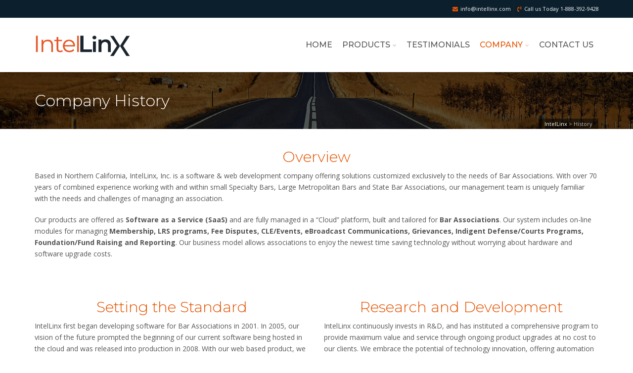

--- FILE ---
content_type: text/html; charset=UTF-8
request_url: https://www.intellinx.com/history/
body_size: 10420
content:
<!DOCTYPE html>
<!--[if IE 6]><html class="ie ie6 no-js" lang="en-US"><![endif]-->
<!--[if IE 7]><html class="ie ie7 no-js" lang="en-US"><![endif]-->
<!--[if IE 8]><html class="ie ie8 no-js" lang="en-US"><![endif]-->
<!--[if !(IE 7) | !(IE 8) ]><!-->
<html class="no-js" lang="en-US">
<!--<![endif]-->
  <head>
    <meta charset="UTF-8" />
        <meta name="viewport" content="width=device-width, initial-scale=1, maximum-scale=1">
        <meta http-equiv="X-UA-Compatible" content="IE=edge" />
    <link rel="profile" href="http://gmpg.org/xfn/11" />
    <link rel="pingback" href="https://www.intellinx.com/xmlrpc.php" />
            <meta name='robots' content='index, follow, max-image-preview:large, max-snippet:-1, max-video-preview:-1' />
	<style>img:is([sizes="auto" i], [sizes^="auto," i]) { contain-intrinsic-size: 3000px 1500px }</style>
	
	<!-- This site is optimized with the Yoast SEO plugin v23.6 - https://yoast.com/wordpress/plugins/seo/ -->
	<title>IntelLinx: History</title>
	<link rel="canonical" href="https://www.intellinx.com/history/" />
	<meta property="og:locale" content="en_US" />
	<meta property="og:type" content="article" />
	<meta property="og:title" content="IntelLinx: History" />
	<meta property="og:url" content="https://www.intellinx.com/history/" />
	<meta property="og:site_name" content="IntelLinx" />
	<meta property="article:publisher" content="http://www.facebook.com/IntelLinx" />
	<meta property="article:modified_time" content="2021-03-24T23:22:46+00:00" />
	<meta name="twitter:card" content="summary_large_image" />
	<meta name="twitter:site" content="@InTouchOnDemand" />
	<script type="application/ld+json" class="yoast-schema-graph">{"@context":"https://schema.org","@graph":[{"@type":"WebPage","@id":"https://www.intellinx.com/history/","url":"https://www.intellinx.com/history/","name":"IntelLinx: History","isPartOf":{"@id":"http://www.intellinx.com/#website"},"datePublished":"2015-02-22T04:23:17+00:00","dateModified":"2021-03-24T23:22:46+00:00","breadcrumb":{"@id":"https://www.intellinx.com/history/#breadcrumb"},"inLanguage":"en-US","potentialAction":[{"@type":"ReadAction","target":["https://www.intellinx.com/history/"]}]},{"@type":"BreadcrumbList","@id":"https://www.intellinx.com/history/#breadcrumb","itemListElement":[{"@type":"ListItem","position":1,"name":"IntelLinx: Leader in association management software, LRS Software","item":"http://www.intellinx.com/"},{"@type":"ListItem","position":2,"name":"History"}]},{"@type":"WebSite","@id":"http://www.intellinx.com/#website","url":"http://www.intellinx.com/","name":"IntelLinx","description":"Software for Bar Associations (AMS)","publisher":{"@id":"http://www.intellinx.com/#organization"},"potentialAction":[{"@type":"SearchAction","target":{"@type":"EntryPoint","urlTemplate":"http://www.intellinx.com/?s={search_term_string}"},"query-input":{"@type":"PropertyValueSpecification","valueRequired":true,"valueName":"search_term_string"}}],"inLanguage":"en-US"},{"@type":"Organization","@id":"http://www.intellinx.com/#organization","name":"IntelLinx Inc.","url":"http://www.intellinx.com/","logo":{"@type":"ImageObject","inLanguage":"en-US","@id":"http://www.intellinx.com/#/schema/logo/image/","url":"https://www.intellinx.com/wp-content/uploads/2015/02/intellinxlogo1x.png","contentUrl":"https://www.intellinx.com/wp-content/uploads/2015/02/intellinxlogo1x.png","width":207,"height":72,"caption":"IntelLinx Inc."},"image":{"@id":"http://www.intellinx.com/#/schema/logo/image/"},"sameAs":["http://www.facebook.com/IntelLinx","https://x.com/InTouchOnDemand"]}]}</script>
	<!-- / Yoast SEO plugin. -->


<link rel='dns-prefetch' href='//fonts.googleapis.com' />
<link rel="alternate" type="application/rss+xml" title="IntelLinx &raquo; Feed" href="https://www.intellinx.com/feed/" />
<link rel="alternate" type="application/rss+xml" title="IntelLinx &raquo; Comments Feed" href="https://www.intellinx.com/comments/feed/" />
<link rel="alternate" type="application/rss+xml" title="IntelLinx &raquo; History Comments Feed" href="https://www.intellinx.com/history/feed/" />
<script type="text/javascript">
/* <![CDATA[ */
window._wpemojiSettings = {"baseUrl":"https:\/\/s.w.org\/images\/core\/emoji\/16.0.1\/72x72\/","ext":".png","svgUrl":"https:\/\/s.w.org\/images\/core\/emoji\/16.0.1\/svg\/","svgExt":".svg","source":{"concatemoji":"https:\/\/www.intellinx.com\/wp-includes\/js\/wp-emoji-release.min.js?ver=6.8.3"}};
/*! This file is auto-generated */
!function(s,n){var o,i,e;function c(e){try{var t={supportTests:e,timestamp:(new Date).valueOf()};sessionStorage.setItem(o,JSON.stringify(t))}catch(e){}}function p(e,t,n){e.clearRect(0,0,e.canvas.width,e.canvas.height),e.fillText(t,0,0);var t=new Uint32Array(e.getImageData(0,0,e.canvas.width,e.canvas.height).data),a=(e.clearRect(0,0,e.canvas.width,e.canvas.height),e.fillText(n,0,0),new Uint32Array(e.getImageData(0,0,e.canvas.width,e.canvas.height).data));return t.every(function(e,t){return e===a[t]})}function u(e,t){e.clearRect(0,0,e.canvas.width,e.canvas.height),e.fillText(t,0,0);for(var n=e.getImageData(16,16,1,1),a=0;a<n.data.length;a++)if(0!==n.data[a])return!1;return!0}function f(e,t,n,a){switch(t){case"flag":return n(e,"\ud83c\udff3\ufe0f\u200d\u26a7\ufe0f","\ud83c\udff3\ufe0f\u200b\u26a7\ufe0f")?!1:!n(e,"\ud83c\udde8\ud83c\uddf6","\ud83c\udde8\u200b\ud83c\uddf6")&&!n(e,"\ud83c\udff4\udb40\udc67\udb40\udc62\udb40\udc65\udb40\udc6e\udb40\udc67\udb40\udc7f","\ud83c\udff4\u200b\udb40\udc67\u200b\udb40\udc62\u200b\udb40\udc65\u200b\udb40\udc6e\u200b\udb40\udc67\u200b\udb40\udc7f");case"emoji":return!a(e,"\ud83e\udedf")}return!1}function g(e,t,n,a){var r="undefined"!=typeof WorkerGlobalScope&&self instanceof WorkerGlobalScope?new OffscreenCanvas(300,150):s.createElement("canvas"),o=r.getContext("2d",{willReadFrequently:!0}),i=(o.textBaseline="top",o.font="600 32px Arial",{});return e.forEach(function(e){i[e]=t(o,e,n,a)}),i}function t(e){var t=s.createElement("script");t.src=e,t.defer=!0,s.head.appendChild(t)}"undefined"!=typeof Promise&&(o="wpEmojiSettingsSupports",i=["flag","emoji"],n.supports={everything:!0,everythingExceptFlag:!0},e=new Promise(function(e){s.addEventListener("DOMContentLoaded",e,{once:!0})}),new Promise(function(t){var n=function(){try{var e=JSON.parse(sessionStorage.getItem(o));if("object"==typeof e&&"number"==typeof e.timestamp&&(new Date).valueOf()<e.timestamp+604800&&"object"==typeof e.supportTests)return e.supportTests}catch(e){}return null}();if(!n){if("undefined"!=typeof Worker&&"undefined"!=typeof OffscreenCanvas&&"undefined"!=typeof URL&&URL.createObjectURL&&"undefined"!=typeof Blob)try{var e="postMessage("+g.toString()+"("+[JSON.stringify(i),f.toString(),p.toString(),u.toString()].join(",")+"));",a=new Blob([e],{type:"text/javascript"}),r=new Worker(URL.createObjectURL(a),{name:"wpTestEmojiSupports"});return void(r.onmessage=function(e){c(n=e.data),r.terminate(),t(n)})}catch(e){}c(n=g(i,f,p,u))}t(n)}).then(function(e){for(var t in e)n.supports[t]=e[t],n.supports.everything=n.supports.everything&&n.supports[t],"flag"!==t&&(n.supports.everythingExceptFlag=n.supports.everythingExceptFlag&&n.supports[t]);n.supports.everythingExceptFlag=n.supports.everythingExceptFlag&&!n.supports.flag,n.DOMReady=!1,n.readyCallback=function(){n.DOMReady=!0}}).then(function(){return e}).then(function(){var e;n.supports.everything||(n.readyCallback(),(e=n.source||{}).concatemoji?t(e.concatemoji):e.wpemoji&&e.twemoji&&(t(e.twemoji),t(e.wpemoji)))}))}((window,document),window._wpemojiSettings);
/* ]]> */
</script>
<style id='wp-emoji-styles-inline-css' type='text/css'>

	img.wp-smiley, img.emoji {
		display: inline !important;
		border: none !important;
		box-shadow: none !important;
		height: 1em !important;
		width: 1em !important;
		margin: 0 0.07em !important;
		vertical-align: -0.1em !important;
		background: none !important;
		padding: 0 !important;
	}
</style>
<link rel='stylesheet' id='wp-block-library-css' href='https://www.intellinx.com/wp-includes/css/dist/block-library/style.min.css?ver=6.8.3' type='text/css' media='all' />
<style id='classic-theme-styles-inline-css' type='text/css'>
/*! This file is auto-generated */
.wp-block-button__link{color:#fff;background-color:#32373c;border-radius:9999px;box-shadow:none;text-decoration:none;padding:calc(.667em + 2px) calc(1.333em + 2px);font-size:1.125em}.wp-block-file__button{background:#32373c;color:#fff;text-decoration:none}
</style>
<style id='global-styles-inline-css' type='text/css'>
:root{--wp--preset--aspect-ratio--square: 1;--wp--preset--aspect-ratio--4-3: 4/3;--wp--preset--aspect-ratio--3-4: 3/4;--wp--preset--aspect-ratio--3-2: 3/2;--wp--preset--aspect-ratio--2-3: 2/3;--wp--preset--aspect-ratio--16-9: 16/9;--wp--preset--aspect-ratio--9-16: 9/16;--wp--preset--color--black: #000000;--wp--preset--color--cyan-bluish-gray: #abb8c3;--wp--preset--color--white: #ffffff;--wp--preset--color--pale-pink: #f78da7;--wp--preset--color--vivid-red: #cf2e2e;--wp--preset--color--luminous-vivid-orange: #ff6900;--wp--preset--color--luminous-vivid-amber: #fcb900;--wp--preset--color--light-green-cyan: #7bdcb5;--wp--preset--color--vivid-green-cyan: #00d084;--wp--preset--color--pale-cyan-blue: #8ed1fc;--wp--preset--color--vivid-cyan-blue: #0693e3;--wp--preset--color--vivid-purple: #9b51e0;--wp--preset--gradient--vivid-cyan-blue-to-vivid-purple: linear-gradient(135deg,rgba(6,147,227,1) 0%,rgb(155,81,224) 100%);--wp--preset--gradient--light-green-cyan-to-vivid-green-cyan: linear-gradient(135deg,rgb(122,220,180) 0%,rgb(0,208,130) 100%);--wp--preset--gradient--luminous-vivid-amber-to-luminous-vivid-orange: linear-gradient(135deg,rgba(252,185,0,1) 0%,rgba(255,105,0,1) 100%);--wp--preset--gradient--luminous-vivid-orange-to-vivid-red: linear-gradient(135deg,rgba(255,105,0,1) 0%,rgb(207,46,46) 100%);--wp--preset--gradient--very-light-gray-to-cyan-bluish-gray: linear-gradient(135deg,rgb(238,238,238) 0%,rgb(169,184,195) 100%);--wp--preset--gradient--cool-to-warm-spectrum: linear-gradient(135deg,rgb(74,234,220) 0%,rgb(151,120,209) 20%,rgb(207,42,186) 40%,rgb(238,44,130) 60%,rgb(251,105,98) 80%,rgb(254,248,76) 100%);--wp--preset--gradient--blush-light-purple: linear-gradient(135deg,rgb(255,206,236) 0%,rgb(152,150,240) 100%);--wp--preset--gradient--blush-bordeaux: linear-gradient(135deg,rgb(254,205,165) 0%,rgb(254,45,45) 50%,rgb(107,0,62) 100%);--wp--preset--gradient--luminous-dusk: linear-gradient(135deg,rgb(255,203,112) 0%,rgb(199,81,192) 50%,rgb(65,88,208) 100%);--wp--preset--gradient--pale-ocean: linear-gradient(135deg,rgb(255,245,203) 0%,rgb(182,227,212) 50%,rgb(51,167,181) 100%);--wp--preset--gradient--electric-grass: linear-gradient(135deg,rgb(202,248,128) 0%,rgb(113,206,126) 100%);--wp--preset--gradient--midnight: linear-gradient(135deg,rgb(2,3,129) 0%,rgb(40,116,252) 100%);--wp--preset--font-size--small: 13px;--wp--preset--font-size--medium: 20px;--wp--preset--font-size--large: 36px;--wp--preset--font-size--x-large: 42px;--wp--preset--spacing--20: 0.44rem;--wp--preset--spacing--30: 0.67rem;--wp--preset--spacing--40: 1rem;--wp--preset--spacing--50: 1.5rem;--wp--preset--spacing--60: 2.25rem;--wp--preset--spacing--70: 3.38rem;--wp--preset--spacing--80: 5.06rem;--wp--preset--shadow--natural: 6px 6px 9px rgba(0, 0, 0, 0.2);--wp--preset--shadow--deep: 12px 12px 50px rgba(0, 0, 0, 0.4);--wp--preset--shadow--sharp: 6px 6px 0px rgba(0, 0, 0, 0.2);--wp--preset--shadow--outlined: 6px 6px 0px -3px rgba(255, 255, 255, 1), 6px 6px rgba(0, 0, 0, 1);--wp--preset--shadow--crisp: 6px 6px 0px rgba(0, 0, 0, 1);}:where(.is-layout-flex){gap: 0.5em;}:where(.is-layout-grid){gap: 0.5em;}body .is-layout-flex{display: flex;}.is-layout-flex{flex-wrap: wrap;align-items: center;}.is-layout-flex > :is(*, div){margin: 0;}body .is-layout-grid{display: grid;}.is-layout-grid > :is(*, div){margin: 0;}:where(.wp-block-columns.is-layout-flex){gap: 2em;}:where(.wp-block-columns.is-layout-grid){gap: 2em;}:where(.wp-block-post-template.is-layout-flex){gap: 1.25em;}:where(.wp-block-post-template.is-layout-grid){gap: 1.25em;}.has-black-color{color: var(--wp--preset--color--black) !important;}.has-cyan-bluish-gray-color{color: var(--wp--preset--color--cyan-bluish-gray) !important;}.has-white-color{color: var(--wp--preset--color--white) !important;}.has-pale-pink-color{color: var(--wp--preset--color--pale-pink) !important;}.has-vivid-red-color{color: var(--wp--preset--color--vivid-red) !important;}.has-luminous-vivid-orange-color{color: var(--wp--preset--color--luminous-vivid-orange) !important;}.has-luminous-vivid-amber-color{color: var(--wp--preset--color--luminous-vivid-amber) !important;}.has-light-green-cyan-color{color: var(--wp--preset--color--light-green-cyan) !important;}.has-vivid-green-cyan-color{color: var(--wp--preset--color--vivid-green-cyan) !important;}.has-pale-cyan-blue-color{color: var(--wp--preset--color--pale-cyan-blue) !important;}.has-vivid-cyan-blue-color{color: var(--wp--preset--color--vivid-cyan-blue) !important;}.has-vivid-purple-color{color: var(--wp--preset--color--vivid-purple) !important;}.has-black-background-color{background-color: var(--wp--preset--color--black) !important;}.has-cyan-bluish-gray-background-color{background-color: var(--wp--preset--color--cyan-bluish-gray) !important;}.has-white-background-color{background-color: var(--wp--preset--color--white) !important;}.has-pale-pink-background-color{background-color: var(--wp--preset--color--pale-pink) !important;}.has-vivid-red-background-color{background-color: var(--wp--preset--color--vivid-red) !important;}.has-luminous-vivid-orange-background-color{background-color: var(--wp--preset--color--luminous-vivid-orange) !important;}.has-luminous-vivid-amber-background-color{background-color: var(--wp--preset--color--luminous-vivid-amber) !important;}.has-light-green-cyan-background-color{background-color: var(--wp--preset--color--light-green-cyan) !important;}.has-vivid-green-cyan-background-color{background-color: var(--wp--preset--color--vivid-green-cyan) !important;}.has-pale-cyan-blue-background-color{background-color: var(--wp--preset--color--pale-cyan-blue) !important;}.has-vivid-cyan-blue-background-color{background-color: var(--wp--preset--color--vivid-cyan-blue) !important;}.has-vivid-purple-background-color{background-color: var(--wp--preset--color--vivid-purple) !important;}.has-black-border-color{border-color: var(--wp--preset--color--black) !important;}.has-cyan-bluish-gray-border-color{border-color: var(--wp--preset--color--cyan-bluish-gray) !important;}.has-white-border-color{border-color: var(--wp--preset--color--white) !important;}.has-pale-pink-border-color{border-color: var(--wp--preset--color--pale-pink) !important;}.has-vivid-red-border-color{border-color: var(--wp--preset--color--vivid-red) !important;}.has-luminous-vivid-orange-border-color{border-color: var(--wp--preset--color--luminous-vivid-orange) !important;}.has-luminous-vivid-amber-border-color{border-color: var(--wp--preset--color--luminous-vivid-amber) !important;}.has-light-green-cyan-border-color{border-color: var(--wp--preset--color--light-green-cyan) !important;}.has-vivid-green-cyan-border-color{border-color: var(--wp--preset--color--vivid-green-cyan) !important;}.has-pale-cyan-blue-border-color{border-color: var(--wp--preset--color--pale-cyan-blue) !important;}.has-vivid-cyan-blue-border-color{border-color: var(--wp--preset--color--vivid-cyan-blue) !important;}.has-vivid-purple-border-color{border-color: var(--wp--preset--color--vivid-purple) !important;}.has-vivid-cyan-blue-to-vivid-purple-gradient-background{background: var(--wp--preset--gradient--vivid-cyan-blue-to-vivid-purple) !important;}.has-light-green-cyan-to-vivid-green-cyan-gradient-background{background: var(--wp--preset--gradient--light-green-cyan-to-vivid-green-cyan) !important;}.has-luminous-vivid-amber-to-luminous-vivid-orange-gradient-background{background: var(--wp--preset--gradient--luminous-vivid-amber-to-luminous-vivid-orange) !important;}.has-luminous-vivid-orange-to-vivid-red-gradient-background{background: var(--wp--preset--gradient--luminous-vivid-orange-to-vivid-red) !important;}.has-very-light-gray-to-cyan-bluish-gray-gradient-background{background: var(--wp--preset--gradient--very-light-gray-to-cyan-bluish-gray) !important;}.has-cool-to-warm-spectrum-gradient-background{background: var(--wp--preset--gradient--cool-to-warm-spectrum) !important;}.has-blush-light-purple-gradient-background{background: var(--wp--preset--gradient--blush-light-purple) !important;}.has-blush-bordeaux-gradient-background{background: var(--wp--preset--gradient--blush-bordeaux) !important;}.has-luminous-dusk-gradient-background{background: var(--wp--preset--gradient--luminous-dusk) !important;}.has-pale-ocean-gradient-background{background: var(--wp--preset--gradient--pale-ocean) !important;}.has-electric-grass-gradient-background{background: var(--wp--preset--gradient--electric-grass) !important;}.has-midnight-gradient-background{background: var(--wp--preset--gradient--midnight) !important;}.has-small-font-size{font-size: var(--wp--preset--font-size--small) !important;}.has-medium-font-size{font-size: var(--wp--preset--font-size--medium) !important;}.has-large-font-size{font-size: var(--wp--preset--font-size--large) !important;}.has-x-large-font-size{font-size: var(--wp--preset--font-size--x-large) !important;}
:where(.wp-block-post-template.is-layout-flex){gap: 1.25em;}:where(.wp-block-post-template.is-layout-grid){gap: 1.25em;}
:where(.wp-block-columns.is-layout-flex){gap: 2em;}:where(.wp-block-columns.is-layout-grid){gap: 2em;}
:root :where(.wp-block-pullquote){font-size: 1.5em;line-height: 1.6;}
</style>
<link rel='stylesheet' id='cs-google-fonts-css' href='//fonts.googleapis.com/css?family=Open+Sans%3A400%2C700%2C800%7CMontserrat%3A500%2C300&#038;subset=latin' type='text/css' media='all' />
<link rel='stylesheet' id='cs-royalslider-css' href='https://www.intellinx.com/wp-content/themes/route/css/vendor/royalslider.css?ver=6.8.3' type='text/css' media='all' />
<link rel='stylesheet' id='cs-font-awesome-css' href='https://www.intellinx.com/wp-content/themes/route/css/vendor/font-awesome.css' type='text/css' media='all' />
<link rel='stylesheet' id='cs-fancybox-css' href='https://www.intellinx.com/wp-content/themes/route/css/vendor/fancybox.css' type='text/css' media='all' />
<link rel='stylesheet' id='cs-animations-css' href='https://www.intellinx.com/wp-content/themes/route/css/vendor/animations.css' type='text/css' media='all' />
<link rel='stylesheet' id='cs-shortcodes-css' href='https://www.intellinx.com/wp-content/themes/route/css/vendor/shortcodes.css' type='text/css' media='all' />
<link rel='stylesheet' id='cs-grid-css' href='https://www.intellinx.com/wp-content/themes/route/css/vendor/grid.css' type='text/css' media='all' />
<link rel='stylesheet' id='cs-style-css' href='https://www.intellinx.com/wp-content/themes/route/css/style.css' type='text/css' media='all' />
<link rel='stylesheet' id='js_composer_front-css' href='https://www.intellinx.com/wp-content/plugins/js_composer/assets/css/js_composer.min.css?ver=8.6.1' type='text/css' media='all' />
<script type="text/javascript" src="https://www.intellinx.com/wp-includes/js/jquery/jquery.min.js?ver=3.7.1" id="jquery-core-js"></script>
<script type="text/javascript" id="jquery-core-js-after">
/* <![CDATA[ */
$ = jQuery;
/* ]]> */
</script>
<script type="text/javascript" src="https://www.intellinx.com/wp-includes/js/jquery/jquery-migrate.min.js?ver=3.4.1" id="jquery-migrate-js"></script>
<script type="text/javascript" src="https://www.intellinx.com/wp-content/themes/route/js/modernizr.min.js" id="modernizr-js"></script>
<script></script><link rel="https://api.w.org/" href="https://www.intellinx.com/wp-json/" /><link rel="alternate" title="JSON" type="application/json" href="https://www.intellinx.com/wp-json/wp/v2/pages/5865" /><link rel="EditURI" type="application/rsd+xml" title="RSD" href="https://www.intellinx.com/xmlrpc.php?rsd" />
<link rel='shortlink' href='https://www.intellinx.com/?p=5865' />
<link rel="alternate" title="oEmbed (JSON)" type="application/json+oembed" href="https://www.intellinx.com/wp-json/oembed/1.0/embed?url=https%3A%2F%2Fwww.intellinx.com%2Fhistory%2F" />
<link rel="alternate" title="oEmbed (XML)" type="text/xml+oembed" href="https://www.intellinx.com/wp-json/oembed/1.0/embed?url=https%3A%2F%2Fwww.intellinx.com%2Fhistory%2F&#038;format=xml" />
<style type="text/css">.recentcomments a{display:inline !important;padding:0 !important;margin:0 !important;}</style><meta name="generator" content="Powered by WPBakery Page Builder - drag and drop page builder for WordPress."/>
<style type="text/css">body{font-family:"Open Sans", Arial, sans-serif;font-size:14px;line-height:1.65em;font-style:normal;font-weight:400;}#site-nav .cs-link{font-family:"Montserrat", Arial, sans-serif;font-size:16px;font-style:normal;font-weight:500;}#site-nav ul li ul li .cs-link{font-family:"Open Sans", Arial, sans-serif;font-size:12px;line-height:1em;font-style:normal;font-weight:400;}h1, h2, h3, h4, h5, h6{font-family:"Montserrat", Arial, sans-serif;font-style:normal;font-weight:300;}.cs-bold{font-family:"Open Sans", Arial, sans-serif;font-style:normal;font-weight:700;}.cs-extra-bold{font-family:"Open Sans", Arial, sans-serif;font-style:normal;font-weight:800;}.cs-sticky-item{line-height:110px !important;height:110px !important;}.cs-header-transparent #page-header .md-padding{padding-top:150px;}.cs-header-transparent #navigation-mobile{padding-top:110px;}#site-logo h1, #site-logo img{padding-top:20px;padding-bottom:20px;}@media (max-width:992px) {#site-logo-right,#site-nav{display:none !important;}.cs-header-left #site-logo{display:block !important;float:left;}#cs-mobile-icon{display:block;}#main{padding-top:0 !important;}.cs-header-fancy #site-logo{text-align:left;max-width:85%;}.cs-header-fancy .cs-fancy-row{margin-left:0;margin-right:0;}}@media (max-width:992px) {.is-transparent #top-bar,#top-bar{display:none !important;}.is-transparent.is-transparent-top-bar #masthead{margin-top:0 !important;}.is-transparent-top-bar #page-header .md-padding{padding-top:140px;}}#header-logo{color:#555555;background-color:#ffffff;}#top-bar{color:#ffffff;border-color:rgba(232,232,232,0.02);background-color:#0b1f2c;}#top-bar .cs-top-module{border-color:rgba(232,232,232,0.02);}#top-bar .cs-top-module > a,#top-bar .cs-top-module .cs-open-modal{color:#ffffff;}#top-bar .cs-top-module > a:hover,#top-bar .cs-top-module .cs-open-modal:hover {color:#e65300;}#top-bar .cs-in {color:#e65300;}#top-bar .cs-module-social a {color:#555555;}#top-bar .cs-module-social a:hover {background-color:#428bca;}#top-bar .cs-modal-content-hover,#top-bar .cs-modal-content{border-color:rgba(232,232,232,0.02);}#masthead{ background-color:#ffffff;}#masthead.is-compact{background-color:rgba(255, 255, 255, 0.95);}#site-nav > ul > li > .cs-link{color:#555555;}#site-nav .current-menu-ancestor > .cs-link,#site-nav .current-menu-item > .cs-link,#site-nav > ul > li > .cs-link:hover {color:#e65300;}#site-nav > ul > li > ul,#site-nav .cs-modal-content{border-color:#e65300;}.cs-header-center #masthead,.cs-header-center .cs-depth-0,.cs-header-fancy #masthead,.cs-header-fancy .cs-depth-0,.cs-header-left #masthead,.cs-header-left .cs-depth-0{border-color:rgba(255, 255, 255, 0.1);}#site-nav ul li ul .current-menu-ancestor > .cs-link,#site-nav ul li ul .current-menu-item > .cs-link{color:#e65300;background-color:#f8f8f8;}#site-nav ul li ul{background-color:#ffffff;}#site-nav ul li ul li .cs-link{color:#555555;background-color:#ffffff;border-top-color:#eeeeee;}#site-nav ul li ul li .cs-link:hover{color:#e65300;background-color:#f8f8f8;}#site-nav .cs-mega-menu > ul > li .cs-link {border-right-color:#eeeeee;}#site-nav .cs-mega-menu > ul > li .cs-title:hover,#site-nav .cs-mega-menu > ul > li .cs-title{color:#555555 !important;background-color:#f5f5f5 !important;border-right-color:#eeeeee !important;}.cs-menu-effect .cs-link-depth-0:before{background-color:#e65300;}.cs-menu-effect-4 .cs-link-depth-0:before{color:#e65300;text-shadow:0 0 #e65300;}.cs-menu-effect-4 .cs-link-depth-0:hover::before{text-shadow:8px 0 #e65300, -8px 0 #e65300;}.cs-menu-effect-6 .cs-link-depth-0:before{border:2px solid #e65300;}.cs-menu-effect-7 .cs-depth-0:hover .cs-link-depth-0{color:#e65300;}#page-header{color:#ffffff;background-color:#e65300;}#page-header .page-title{color:#ffffff;}.cs-breadcrumb .cs-inner{color:rgba(255, 255, 255, 0.7);background-color:rgba(0,0,0,0.5);}.cs-breadcrumb a {color:#ffffff;}#colophon{color:#999999;background-color:#222222;}#colophon a{color:#cccccc;}#colophon a:hover{color:#ffffff;}#colophon .route_widget .widget-title h4{color:#ffffff;}#colophon .route_widget ul li,#colophon .route_widget ul ul{border-color:#444444;}#cs-footer-block-after,#cs-footer-block-before{color:#ffffff;background-color:#e65300;}#cs-footer-block-after a,#cs-footer-block-before a{color:#ffffff;}#cs-footer-block-after a:hover,#cs-footer-block-before a:hover{color:#ffffff;}#cs-footer-block-after .route_widget .widget-title h4,#cs-footer-block-before .route_widget .widget-title h4{color:#ffffff;}#cs-footer-block-before .route_widget ul li,#cs-footer-block-after .route_widget ul li,#cs-footer-block-before .route_widget ul ul,#cs-footer-block-after .route_widget ul ul{border-color:#ffffff;}#copyright{color:#555555;background-color:#111111;}#copyright a{color:#555555;}#copyright a:hover{color:#ffffff;}.cs-tab .cs-tab-nav ul li a:hover,.cs-tab .cs-tab-nav ul li.active a,.cs-toggle-title .cs-in,.cs-progress-icon .active,.cs-icon-accent.cs-icon-outlined,.cs-icon-default,.cs-faq-filter a.active,.cs-faq-filter a:hover,.cs-counter,.ajax-close:hover,.isotope-filter a:hover, .isotope-filter a.active,.cs-accordion-title .cs-in,#sidebar .widget_nav_menu ul li.current-menu-item > a,#sidebar .widget_nav_menu ul li a:hover,.route_widget .widget-title h4,.route_widget ul li a:hover,.portfolio-item-description .item-title a:hover,.cs-lang-top-modal ul li a:hover,.comment-reply-link,.related-posts ul li a:hover,.entry-title a:hover,.entry-meta a:hover,.post-navigation a:hover,.page-pagination a:hover,a,.cs-accent-color {color:#e65300;}.bbp-pagination-links span.current,#bbp_user_edit_submit,.bbp-submit-wrapper .button,.cs-cart-count,.cs-tab .cs-tab-nav ul li.active a:after,.cs-progress-bar,.cs-pricing-column-accent .cs-pricing-price,.cs-icon-accent.cs-icon-bordered,.cs-icon-accent.cs-icon-bgcolor,.cs-highlight,.cs-fancybox-accent.cs-fancybox-bgcolor,.cs-cta-bgcolor,.cs-btn-outlined-accent:hover,.cs-btn-flat-accent,.page-pagination .current,.widget_calendar tbody a,#sidebar .widget_nav_menu ul li.current-menu-item > a:after,.ajax-pagination .cs-loader:after,.cs-accent-background {background-color:#e65300;}.bbp-pagination-links span.current,.cs-icon-accent.cs-icon-outlined,.cs-icon-accent.cs-icon-outer,.cs-faq-filter a.active,.cs-fancybox-outlined,.cs-cta-outlined,blockquote,.ajax-close:hover,.isotope-filter a:hover, .isotope-filter a.active,.page-pagination .current,.cs-accent-border{border-color:#e65300;}#bbp_user_edit_submit:hover,.bbp-submit-wrapper .button:hover,.cs-btn-flat-accent:hover {background-color:#ec7836;}.cs-btn-outlined-accent {color:#e65300 !important;border-color:#e65300;}.cs-btn-3d-accent {background-color:#e65300;-webkit-box-shadow:0 0.3em 0 #b64200;box-shadow:0 0.3em 0 #b64200;}.cs-pricing-column-accent .cs-pricing-title{background-color:#b64200;}select:focus,textarea:focus,input[type="text"]:focus,input[type="password"]:focus,input[type="email"]:focus,input[type="url"]:focus,input[type="search"]:focus {border-color:#e65300;-webkit-box-shadow:inset 0 1px 1px rgba(0, 0, 0, 0.075), 0 0 8px rgba(236, 120, 54, 0.6);box-shadow:inset 0 1px 1px rgba(0, 0, 0, 0.075), 0 0 8px rgba(236, 120, 54, 0.6);}::selection{background-color:#e65300;}::-moz-selection{background-color:#e65300;}.pbcba-logo img {width:175px;height:175px;border:0px solid #ffffff;}.wisbar-logo img {width:175px;height:175px;border:0px solid #ffffff;}.nysba-logo img {width:175px;height:175px;border:0px solid #ffffff;}html {scroll-behavior:smooth;}</style>
		<style type="text/css" id="wp-custom-css">
			.module-headers h2, .services-row h4{color:#e65300!important;}

.bullet-time-styles li {
    background-image: url(https://www.intellinx.com/wp-content/uploads/2019/04/time-check.png);
    background-position: 0 0px;
    background-repeat: no-repeat;
    box-shadow: 10px 0 0 #ffffff, -10px 0 0 #ffffff;
    display: block;
    font-size: 14px;
    line-height: 30px;
    list-style-type: none;
    margin-left: 0;
    margin-top: 0;
    padding: 0 0 16px 38px;
    text-align: left;
	white-space: pre-wrap;}
@media (max-width: 992px){
.cs-header-default #site-logo {
    float: left;
    max-width: 60%;
}
}
.cs-header-default #site-logo img {
    max-height: 80%;
}		</style>
		<noscript><style> .wpb_animate_when_almost_visible { opacity: 1; }</style></noscript>  </head>
  <body class="wp-singular page-template-default page page-id-5865 wp-theme-route cs-header-sticky cs-header-default  cs-down-icon     wpb-js-composer js-comp-ver-8.6.1 vc_responsive">

    
    <div id="page" class="hfeed site">

      <div id="top-bar"><div class="container"><div class="cs-top-right"><div class="cs-top-module cs-module-link"><a href="/cdn-cgi/l/email-protection#adc4c3cbc2edc4c3d9c8c1c1c4c3d583cec2c0"><i class="cs-in fa fa-envelope"></i><span class="__cf_email__" data-cfemail="dbb2b5bdb49bb2b5afbeb7b7b2b5a3f5b8b4b6">[email&#160;protected]</span></a></div><div class="cs-top-module cs-module-text"><i class="cs-in fa fa-volume-control-phone"></i>Call us Today 1-888-392-9428</div></div></div></div><!-- /top-bar -->
      <header id="masthead" role="banner">
  <div class="container">
    <div class="cs-inner">
      <div id="site-logo"><a href="https://www.intellinx.com/" class="cs-sticky-item" style="max-width:612px;"><img class="cs-logo" src="https://www.intellinx.com/wp-content/uploads/2019/04/intellinx-logo.png" alt="IntelLinx"/><img class="cs-logo2x" src="https://www.intellinx.com/wp-content/uploads/2019/04/intellinx-logo.png" alt="IntelLinx"/></a></div><!-- /site-logo -->
      <nav id="site-nav" role="navigation"><ul id="menu-intellinx_main_menu" class="main-navigation sf-menu"><li id="menu-item-6617" class="menu-item menu-item-type-post_type menu-item-object-page menu-item-home menu-item-6617 cs-depth-0"><a href="https://www.intellinx.com/" class="cs-link cs-link-depth-0 cs-sticky-item">HOME</a></li>
<li id="menu-item-5748" class="menu-item menu-item-type-post_type menu-item-object-page menu-item-has-children menu-item-5748 cs-depth-0"><a href="https://www.intellinx.com/products/" class="cs-link cs-link-depth-0 cs-sticky-item">PRODUCTS</a>
<ul class="sub-menu">
	<li id="menu-item-6457" class="menu-item menu-item-type-post_type menu-item-object-page menu-item-6457 cs-depth-1"><a href="https://www.intellinx.com/acp/" class="cs-link cs-link-depth-1">Assigned Counsel Program</a></li>
	<li id="menu-item-5747" class="menu-item menu-item-type-post_type menu-item-object-page menu-item-5747 cs-depth-1"><a href="https://www.intellinx.com/membership/" class="cs-link cs-link-depth-1">Membership Software</a></li>
	<li id="menu-item-5746" class="menu-item menu-item-type-post_type menu-item-object-page menu-item-5746 cs-depth-1"><a href="https://www.intellinx.com/lrsondemand/" class="cs-link cs-link-depth-1">Lawyer Referral Software</a></li>
	<li id="menu-item-5882" class="menu-item menu-item-type-post_type menu-item-object-page menu-item-5882 cs-depth-1"><a href="https://www.intellinx.com/courts-software/" class="cs-link cs-link-depth-1">Court Programs Software</a></li>
	<li id="menu-item-6213" class="menu-item menu-item-type-post_type menu-item-object-page menu-item-6213 cs-depth-1"><a href="https://www.intellinx.com/foundation-software/" class="cs-link cs-link-depth-1">Bar Foundation Software</a></li>
	<li id="menu-item-6217" class="menu-item menu-item-type-post_type menu-item-object-page menu-item-6217 cs-depth-1"><a href="https://www.intellinx.com/mobile_app/" class="cs-link cs-link-depth-1">Mobile Application</a></li>
</ul>
</li>
<li id="menu-item-5801" class="menu-item menu-item-type-post_type menu-item-object-page menu-item-5801 cs-depth-0"><a href="https://www.intellinx.com/testimonials/" class="cs-link cs-link-depth-0 cs-sticky-item">TESTIMONIALS</a></li>
<li id="menu-item-5846" class="menu-item menu-item-type-custom menu-item-object-custom current-menu-ancestor current-menu-parent menu-item-has-children menu-item-5846 cs-depth-0"><a class="cs-link cs-link-depth-0 cs-sticky-item">COMPANY</a>
<ul class="sub-menu">
	<li id="menu-item-5813" class="menu-item menu-item-type-post_type menu-item-object-page menu-item-5813 cs-depth-1"><a href="https://www.intellinx.com/services/" class="cs-link cs-link-depth-1">Our Services</a></li>
	<li id="menu-item-5866" class="menu-item menu-item-type-post_type menu-item-object-page current-menu-item page_item page-item-5865 current_page_item menu-item-5866 cs-depth-1"><a href="https://www.intellinx.com/history/" class="cs-link cs-link-depth-1">History</a></li>
	<li id="menu-item-6308" class="menu-item menu-item-type-post_type menu-item-object-page menu-item-6308 cs-depth-1"><a href="https://www.intellinx.com/careers/" class="cs-link cs-link-depth-1">Careers</a></li>
</ul>
</li>
<li id="menu-item-6144" class="menu-item menu-item-type-post_type menu-item-object-page menu-item-6144 cs-depth-0"><a href="https://www.intellinx.com/contact-us/" class="cs-link cs-link-depth-0 cs-sticky-item">CONTACT US</a></li>
</ul></nav><!-- /site-nav -->
      <div id="cs-mobile-icon"><strong class="hidden-xs">History</strong><span><i class="cs-one"></i><i class="cs-two"></i><i class="cs-three"></i></span></div><!-- /mobile-icon -->
    </div>
  </div>
  <div id="site-header-shadow"></div>
</header><!-- /header -->
              <div id="navigation-mobile">
          <div class="container">

            <div class="menu-intellinx_main_menu-container"><ul id="menu-intellinx_main_menu-1" class="menu"><li class="menu-item menu-item-type-post_type menu-item-object-page menu-item-home menu-item-6617"><a href="https://www.intellinx.com/">HOME</a><div class="cs-dropdown-plus"><i class="fa fa-plus"></i></div></li>
<li class="menu-item menu-item-type-post_type menu-item-object-page menu-item-has-children menu-item-5748"><a href="https://www.intellinx.com/products/">PRODUCTS</a><div class="cs-dropdown-plus"><i class="fa fa-plus"></i></div>
<ul class="sub-menu">
	<li class="menu-item menu-item-type-post_type menu-item-object-page menu-item-6457"><a href="https://www.intellinx.com/acp/">Assigned Counsel Program</a><div class="cs-dropdown-plus"><i class="fa fa-plus"></i></div></li>
	<li class="menu-item menu-item-type-post_type menu-item-object-page menu-item-5747"><a href="https://www.intellinx.com/membership/">Membership Software</a><div class="cs-dropdown-plus"><i class="fa fa-plus"></i></div></li>
	<li class="menu-item menu-item-type-post_type menu-item-object-page menu-item-5746"><a href="https://www.intellinx.com/lrsondemand/">Lawyer Referral Software</a><div class="cs-dropdown-plus"><i class="fa fa-plus"></i></div></li>
	<li class="menu-item menu-item-type-post_type menu-item-object-page menu-item-5882"><a href="https://www.intellinx.com/courts-software/">Court Programs Software</a><div class="cs-dropdown-plus"><i class="fa fa-plus"></i></div></li>
	<li class="menu-item menu-item-type-post_type menu-item-object-page menu-item-6213"><a href="https://www.intellinx.com/foundation-software/">Bar Foundation Software</a><div class="cs-dropdown-plus"><i class="fa fa-plus"></i></div></li>
	<li class="menu-item menu-item-type-post_type menu-item-object-page menu-item-6217"><a href="https://www.intellinx.com/mobile_app/">Mobile Application</a><div class="cs-dropdown-plus"><i class="fa fa-plus"></i></div></li>
</ul>
</li>
<li class="menu-item menu-item-type-post_type menu-item-object-page menu-item-5801"><a href="https://www.intellinx.com/testimonials/">TESTIMONIALS</a><div class="cs-dropdown-plus"><i class="fa fa-plus"></i></div></li>
<li class="menu-item menu-item-type-custom menu-item-object-custom current-menu-ancestor current-menu-parent menu-item-has-children menu-item-5846"><a>COMPANY</a><div class="cs-dropdown-plus"><i class="fa fa-plus"></i></div>
<ul class="sub-menu">
	<li class="menu-item menu-item-type-post_type menu-item-object-page menu-item-5813"><a href="https://www.intellinx.com/services/">Our Services</a><div class="cs-dropdown-plus"><i class="fa fa-plus"></i></div></li>
	<li class="menu-item menu-item-type-post_type menu-item-object-page current-menu-item page_item page-item-5865 current_page_item menu-item-5866"><a href="https://www.intellinx.com/history/" aria-current="page">History</a><div class="cs-dropdown-plus"><i class="fa fa-plus"></i></div></li>
	<li class="menu-item menu-item-type-post_type menu-item-object-page menu-item-6308"><a href="https://www.intellinx.com/careers/">Careers</a><div class="cs-dropdown-plus"><i class="fa fa-plus"></i></div></li>
</ul>
</li>
<li class="menu-item menu-item-type-post_type menu-item-object-page menu-item-6144"><a href="https://www.intellinx.com/contact-us/">CONTACT US</a><div class="cs-dropdown-plus"><i class="fa fa-plus"></i></div></li>
</ul></div><!-- site-mobile-menu -->

            
            
          </div>
        </div><!-- /navigation-mobile -->
      
      <div id="main">

        <div id="content" class="site-content"><section id="page-header" class="cs-section cs-parallax cs-section-cover-bg" style="background-image: url(https://www.intellinx.com/wp-content/uploads/2019/04/vidar-nordli-mathisen-558945-unsplash.jpg); background-repeat: no-repeat; background-position: 50% 50%;"><div class="container"><div class="row"><div class="col-md-12 md-padding"><h1 class="page-title">Company History</h1></div><div class="cs-breadcrumb"><div class="cs-inner"><span typeof="v:Breadcrumb"><a rel="v:url" property="v:title" title="Go to IntelLinx." href="https://www.intellinx.com" class="home">IntelLinx</a></span> &gt; <span typeof="v:Breadcrumb"><span property="v:title">History</span></span></div></div></div></div><span class="section-overlay" style="background-color: rgba(0,0,0,0.64);"></span></section><!-- /page-header --><section class="cs-section md-padding"><div class="container"><div class="row"><div class="col-md-12"><div class="cs-column-text module-headers"><h2 style="text-align: center;">Overview</h2>
<p>Based in Northern California, IntelLinx, Inc. is a software &amp; web development company offering solutions customized exclusively to the needs of Bar Associations. With over 70 years of combined experience working with and within small Specialty Bars, Large Metropolitan Bars and State Bar Associations, our management team is uniquely familiar with the needs and challenges of managing an association.</p>
<p>Our products are offered as <strong>Software as a Service (SaaS)</strong> and are fully managed in a “Cloud” platform, built and tailored for <strong>Bar Associations</strong>. Our system includes on-line modules for managing <strong>Membership, LRS programs, Fee Disputes, CLE/Events, eBroadcast Communications, Grievances, Indigent Defense/Courts Programs, Foundation/Fund Raising and Reporting</strong>. Our business model allows associations to enjoy the newest time saving technology without worrying about hardware and software upgrade costs.</p>
</div></div></div></div></section><section class="cs-section md-padding"><div class="container"><div class="row"><div class="col-md-6"><div class="cs-column-text module-headers"><h2 style="text-align: center;">Setting the Standard</h2>
<p>IntelLinx first began developing software for Bar Associations in 2001. In 2005, our vision of the future prompted the beginning of our current software being hosted in the cloud and was released into production in 2008. With our web based product, we have set the standard for cost effective stragety and leadership in the Association Management Software arena.</p>
</div></div><div class="col-md-6"><div class="cs-column-text module-headers"><h2 style="text-align: center;">Research and Development</h2>
<p>IntelLinx continuously invests in R&amp;D, and has instituted a comprehensive program to provide maximum value and service through ongoing product upgrades at no cost to our clients. We embrace the potential of technology innovation, offering automation and leadership.</p>
</div></div></div></div></section>
      </div><!-- /content -->

    </div><!-- /main -->

    <footer id="colophon" class="site-footer" role="contentinfo"><div class="container"><div class="row"><div class="col-md-3"></div><div class="col-md-3"></div><div class="col-md-3"></div><div class="col-md-3"></div></div></div></footer><div id="copyright"><div class="container"><div class="row"><div class="col-md-12"><div class="pull-left">Copyright © 2026 IntelLinx</div>
</div></div></div></div><!-- /footer -->

  </div><!-- /page -->

    <script data-cfasync="false" src="/cdn-cgi/scripts/5c5dd728/cloudflare-static/email-decode.min.js"></script><script type="speculationrules">
{"prefetch":[{"source":"document","where":{"and":[{"href_matches":"\/*"},{"not":{"href_matches":["\/wp-*.php","\/wp-admin\/*","\/wp-content\/uploads\/*","\/wp-content\/*","\/wp-content\/plugins\/*","\/wp-content\/themes\/route\/*","\/*\\?(.+)"]}},{"not":{"selector_matches":"a[rel~=\"nofollow\"]"}},{"not":{"selector_matches":".no-prefetch, .no-prefetch a"}}]},"eagerness":"conservative"}]}
</script>
<div id="cs-top" class="fa fa-chevron-up"></div><script type="text/javascript" src="https://www.intellinx.com/wp-includes/js/dist/hooks.min.js?ver=4d63a3d491d11ffd8ac6" id="wp-hooks-js"></script>
<script type="text/javascript" src="https://www.intellinx.com/wp-includes/js/dist/i18n.min.js?ver=5e580eb46a90c2b997e6" id="wp-i18n-js"></script>
<script type="text/javascript" id="wp-i18n-js-after">
/* <![CDATA[ */
wp.i18n.setLocaleData( { 'text direction\u0004ltr': [ 'ltr' ] } );
/* ]]> */
</script>
<script type="text/javascript" src="https://www.intellinx.com/wp-content/plugins/contact-form-7/includes/swv/js/index.js?ver=5.9.8" id="swv-js"></script>
<script type="text/javascript" id="contact-form-7-js-extra">
/* <![CDATA[ */
var wpcf7 = {"api":{"root":"https:\/\/www.intellinx.com\/wp-json\/","namespace":"contact-form-7\/v1"},"cached":"1"};
/* ]]> */
</script>
<script type="text/javascript" src="https://www.intellinx.com/wp-content/plugins/contact-form-7/includes/js/index.js?ver=5.9.8" id="contact-form-7-js"></script>
<script type="text/javascript" src="https://www.intellinx.com/wp-content/plugins/superfish/js/superfish.js?ver=1.7.3" id="superfish-js"></script>
<script type="text/javascript" src="https://www.intellinx.com/wp-content/plugins/superfish/js/superfish_args.js?ver=1.7.3" id="superfish-args-js"></script>
<script type="text/javascript" src="https://www.intellinx.com/wp-includes/js/comment-reply.min.js?ver=6.8.3" id="comment-reply-js" async="async" data-wp-strategy="async"></script>
<script type="text/javascript" src="https://www.intellinx.com/wp-content/themes/route/js/jquery.plugins.min.js" id="cs-jquery-plugins-js"></script>
<script type="text/javascript" id="cs-jquery-register-js-extra">
/* <![CDATA[ */
var cs_ajax = {"ajaxurl":"https:\/\/www.intellinx.com\/wp-admin\/admin-ajax.php","siteurl":"https:\/\/www.intellinx.com\/wp-content\/themes\/route","loved":"Already loved!","error":"Error!","nonce":"234db31295","viewport":"992","sticky":"1","header":"","accent":"#e65300","non_responsive":"","no_smoothscroll":"0"};
/* ]]> */
</script>
<script type="text/javascript" src="https://www.intellinx.com/wp-content/themes/route/js/jquery.register.js" id="cs-jquery-register-js"></script>
<script></script>
  </body>
</html>

--- FILE ---
content_type: text/css
request_url: https://www.intellinx.com/wp-content/themes/route/css/vendor/animations.css
body_size: 1758
content:
.cs-animation {
  visibility: hidden;
}

.cs-start-animation {
  visibility: visible;
  -moz-animation-duration: 1s;
  -webkit-animation-duration: 1s;
  animation-duration: 1s;
  -webkit-animation-fill-mode: both;
  animation-fill-mode: both;
}

.cs-start-animation.infinite {
  -moz-animation-iteration-count: infinite;
  -webkit-animation-iteration-count: infinite;
  animation-iteration-count: infinite;
}

@-webkit-keyframes fadeIn {
  0% {
    opacity: 0;
  }
  100% {
    opacity: 1;
  }
}
@keyframes fadeIn {
  0% {
    opacity: 0;
  }
  100% {
    opacity: 1;
  }
}
.cs-start-animation.fadeIn {
  -moz-animation-name: fadeIn;
  -webkit-animation-name: fadeIn;
  animation-name: fadeIn;
}

@-webkit-keyframes fadeInLeft {
  0% {
    opacity: 0;
    -moz-transform: translateX(-20px);
    -ms-transform: translateX(-20px);
    -webkit-transform: translateX(-20px);
    transform: translateX(-20px);
  }
  100% {
    opacity: 1;
    -moz-transform: translateX(0);
    -ms-transform: translateX(0);
    -webkit-transform: translateX(0);
    transform: translateX(0);
  }
}
@keyframes fadeInLeft {
  0% {
    opacity: 0;
    -moz-transform: translateX(-20px);
    -ms-transform: translateX(-20px);
    -webkit-transform: translateX(-20px);
    transform: translateX(-20px);
  }
  100% {
    opacity: 1;
    -moz-transform: translateX(0);
    -ms-transform: translateX(0);
    -webkit-transform: translateX(0);
    transform: translateX(0);
  }
}
.cs-start-animation.fadeInLeft {
  -moz-animation-name: fadeInLeft;
  -webkit-animation-name: fadeInLeft;
  animation-name: fadeInLeft;
}

@-webkit-keyframes fadeInRight {
  0% {
    opacity: 0;
    -moz-transform: translateX(20px);
    -ms-transform: translateX(20px);
    -webkit-transform: translateX(20px);
    transform: translateX(20px);
  }
  100% {
    opacity: 1;
    -moz-transform: translateX(0);
    -ms-transform: translateX(0);
    -webkit-transform: translateX(0);
    transform: translateX(0);
  }
}
@keyframes fadeInRight {
  0% {
    opacity: 0;
    -moz-transform: translateX(20px);
    -ms-transform: translateX(20px);
    -webkit-transform: translateX(20px);
    transform: translateX(20px);
  }
  100% {
    opacity: 1;
    -moz-transform: translateX(0);
    -ms-transform: translateX(0);
    -webkit-transform: translateX(0);
    transform: translateX(0);
  }
}
.cs-start-animation.fadeInRight {
  -moz-animation-name: fadeInRight;
  -webkit-animation-name: fadeInRight;
  animation-name: fadeInRight;
}

@-webkit-keyframes fadeInUp {
  0% {
    opacity: 0;
    -moz-transform: translateY(-20px);
    -ms-transform: translateY(-20px);
    -webkit-transform: translateY(-20px);
    transform: translateY(-20px);
  }
  100% {
    opacity: 1;
    -moz-transform: translateY(0);
    -ms-transform: translateY(0);
    -webkit-transform: translateY(0);
    transform: translateY(0);
  }
}
@keyframes fadeInUp {
  0% {
    opacity: 0;
    -moz-transform: translateY(-20px);
    -ms-transform: translateY(-20px);
    -webkit-transform: translateY(-20px);
    transform: translateY(-20px);
  }
  100% {
    opacity: 1;
    -moz-transform: translateY(0);
    -ms-transform: translateY(0);
    -webkit-transform: translateY(0);
    transform: translateY(0);
  }
}
.cs-start-animation.fadeInUp {
  -moz-animation-name: fadeInUp;
  -webkit-animation-name: fadeInUp;
  animation-name: fadeInUp;
}

@-webkit-keyframes fadeInDown {
  0% {
    opacity: 0;
    -moz-transform: translateY(20px);
    -ms-transform: translateY(20px);
    -webkit-transform: translateY(20px);
    transform: translateY(20px);
  }
  100% {
    opacity: 1;
    -moz-transform: translateY(0);
    -ms-transform: translateY(0);
    -webkit-transform: translateY(0);
    transform: translateY(0);
  }
}
@keyframes fadeInDown {
  0% {
    opacity: 0;
    -moz-transform: translateY(20px);
    -ms-transform: translateY(20px);
    -webkit-transform: translateY(20px);
    transform: translateY(20px);
  }
  100% {
    opacity: 1;
    -moz-transform: translateY(0);
    -ms-transform: translateY(0);
    -webkit-transform: translateY(0);
    transform: translateY(0);
  }
}
.cs-start-animation.fadeInDown {
  -moz-animation-name: fadeInDown;
  -webkit-animation-name: fadeInDown;
  animation-name: fadeInDown;
}

@-webkit-keyframes bounce {
  0%, 20%, 50%, 80%, 100% {
    -moz-transform: translateY(0);
    -ms-transform: translateY(0);
    -webkit-transform: translateY(0);
    transform: translateY(0);
  }
  40% {
    -moz-transform: translateY(-30px);
    -ms-transform: translateY(-30px);
    -webkit-transform: translateY(-30px);
    transform: translateY(-30px);
  }
  60% {
    -moz-transform: translateY(-15px);
    -ms-transform: translateY(-15px);
    -webkit-transform: translateY(-15px);
    transform: translateY(-15px);
  }
}
@keyframes bounce {
  0%, 20%, 50%, 80%, 100% {
    -moz-transform: translateY(0);
    -ms-transform: translateY(0);
    -webkit-transform: translateY(0);
    transform: translateY(0);
  }
  40% {
    -moz-transform: translateY(-30px);
    -ms-transform: translateY(-30px);
    -webkit-transform: translateY(-30px);
    transform: translateY(-30px);
  }
  60% {
    -moz-transform: translateY(-15px);
    -ms-transform: translateY(-15px);
    -webkit-transform: translateY(-15px);
    transform: translateY(-15px);
  }
}
.cs-start-animation.bounce {
  -moz-animation-name: bounce;
  -webkit-animation-name: bounce;
  animation-name: bounce;
}

@-webkit-keyframes flash {
  0%, 50%, 100% {
    opacity: 1;
  }
  25%, 75% {
    opacity: 0;
  }
}
@keyframes flash {
  0%, 50%, 100% {
    opacity: 1;
  }
  25%, 75% {
    opacity: 0;
  }
}
.cs-start-animation.flash {
  -moz-animation-name: flash;
  -webkit-animation-name: flash;
  animation-name: flash;
}

@-webkit-keyframes pulse {
  0% {
    -moz-transform: scale(1);
    -ms-transform: scale(1);
    -webkit-transform: scale(1);
    transform: scale(1);
  }
  50% {
    -moz-transform: scale(1.1);
    -ms-transform: scale(1.1);
    -webkit-transform: scale(1.1);
    transform: scale(1.1);
  }
  100% {
    -moz-transform: scale(1);
    -ms-transform: scale(1);
    -webkit-transform: scale(1);
    transform: scale(1);
  }
}
@keyframes pulse {
  0% {
    -moz-transform: scale(1);
    -ms-transform: scale(1);
    -webkit-transform: scale(1);
    transform: scale(1);
  }
  50% {
    -moz-transform: scale(1.1);
    -ms-transform: scale(1.1);
    -webkit-transform: scale(1.1);
    transform: scale(1.1);
  }
  100% {
    -moz-transform: scale(1);
    -ms-transform: scale(1);
    -webkit-transform: scale(1);
    transform: scale(1);
  }
}
.cs-start-animation.pulse {
  -moz-animation-name: pulse;
  -webkit-animation-name: pulse;
  animation-name: pulse;
}

@-webkit-keyframes shake {
  0%, 100% {
    -moz-transform: translateX(0);
    -ms-transform: translateX(0);
    -webkit-transform: translateX(0);
    transform: translateX(0);
  }
  10%, 30%, 50%, 70%, 90% {
    -moz-transform: translateX(-10px);
    -ms-transform: translateX(-10px);
    -webkit-transform: translateX(-10px);
    transform: translateX(-10px);
  }
  20%, 40%, 60%, 80% {
    -moz-transform: translateX(10px);
    -ms-transform: translateX(10px);
    -webkit-transform: translateX(10px);
    transform: translateX(10px);
  }
}
@keyframes shake {
  0%, 100% {
    -moz-transform: translateX(0);
    -ms-transform: translateX(0);
    -webkit-transform: translateX(0);
    transform: translateX(0);
  }
  10%, 30%, 50%, 70%, 90% {
    -moz-transform: translateX(-10px);
    -ms-transform: translateX(-10px);
    -webkit-transform: translateX(-10px);
    transform: translateX(-10px);
  }
  20%, 40%, 60%, 80% {
    -moz-transform: translateX(10px);
    -ms-transform: translateX(10px);
    -webkit-transform: translateX(10px);
    transform: translateX(10px);
  }
}
.cs-start-animation.shake {
  -moz-animation-name: shake;
  -webkit-animation-name: shake;
  animation-name: shake;
}

@-webkit-keyframes swing {
  20% {
    -moz-transform: rotate(15deg);
    -ms-transform: rotate(15deg);
    -webkit-transform: rotate(15deg);
    transform: rotate(15deg);
  }
  40% {
    -moz-transform: rotate(-10deg);
    -ms-transform: rotate(-10deg);
    -webkit-transform: rotate(-10deg);
    transform: rotate(-10deg);
  }
  60% {
    -moz-transform: rotate(5deg);
    -ms-transform: rotate(5deg);
    -webkit-transform: rotate(5deg);
    transform: rotate(5deg);
  }
  80% {
    -moz-transform: rotate(-5deg);
    -ms-transform: rotate(-5deg);
    -webkit-transform: rotate(-5deg);
    transform: rotate(-5deg);
  }
  100% {
    -moz-transform: rotate(0deg);
    -ms-transform: rotate(0deg);
    -webkit-transform: rotate(0deg);
    transform: rotate(0deg);
  }
}
@keyframes swing {
  20% {
    -moz-transform: rotate(15deg);
    -ms-transform: rotate(15deg);
    -webkit-transform: rotate(15deg);
    transform: rotate(15deg);
  }
  40% {
    -moz-transform: rotate(-10deg);
    -ms-transform: rotate(-10deg);
    -webkit-transform: rotate(-10deg);
    transform: rotate(-10deg);
  }
  60% {
    -moz-transform: rotate(5deg);
    -ms-transform: rotate(5deg);
    -webkit-transform: rotate(5deg);
    transform: rotate(5deg);
  }
  80% {
    -moz-transform: rotate(-5deg);
    -ms-transform: rotate(-5deg);
    -webkit-transform: rotate(-5deg);
    transform: rotate(-5deg);
  }
  100% {
    -moz-transform: rotate(0deg);
    -ms-transform: rotate(0deg);
    -webkit-transform: rotate(0deg);
    transform: rotate(0deg);
  }
}
.cs-start-animation.swing {
  -moz-animation-name: swing;
  -webkit-animation-name: swing;
  animation-name: swing;
}

@-webkit-keyframes tada {
  0% {
    -moz-transform: scale(1);
    -ms-transform: scale(1);
    -webkit-transform: scale(1);
    transform: scale(1);
  }
  10%, 20% {
    -moz-transform: scale(0.9) rotate(-3deg);
    -ms-transform: scale(0.9) rotate(-3deg);
    -webkit-transform: scale(0.9) rotate(-3deg);
    transform: scale(0.9) rotate(-3deg);
  }
  30%, 50%, 70%, 90% {
    -moz-transform: scale(1.1) rotate(3deg);
    -ms-transform: scale(1.1) rotate(3deg);
    -webkit-transform: scale(1.1) rotate(3deg);
    transform: scale(1.1) rotate(3deg);
  }
  40%, 60%, 80% {
    -moz-transform: scale(1.1) rotate(-3deg);
    -ms-transform: scale(1.1) rotate(-3deg);
    -webkit-transform: scale(1.1) rotate(-3deg);
    transform: scale(1.1) rotate(-3deg);
  }
  100% {
    -moz-transform: scale(1) rotate(0);
    -ms-transform: scale(1) rotate(0);
    -webkit-transform: scale(1) rotate(0);
    transform: scale(1) rotate(0);
  }
}
@keyframes tada {
  0% {
    -moz-transform: scale(1);
    -ms-transform: scale(1);
    -webkit-transform: scale(1);
    transform: scale(1);
  }
  10%, 20% {
    -moz-transform: scale(0.9) rotate(-3deg);
    -ms-transform: scale(0.9) rotate(-3deg);
    -webkit-transform: scale(0.9) rotate(-3deg);
    transform: scale(0.9) rotate(-3deg);
  }
  30%, 50%, 70%, 90% {
    -moz-transform: scale(1.1) rotate(3deg);
    -ms-transform: scale(1.1) rotate(3deg);
    -webkit-transform: scale(1.1) rotate(3deg);
    transform: scale(1.1) rotate(3deg);
  }
  40%, 60%, 80% {
    -moz-transform: scale(1.1) rotate(-3deg);
    -ms-transform: scale(1.1) rotate(-3deg);
    -webkit-transform: scale(1.1) rotate(-3deg);
    transform: scale(1.1) rotate(-3deg);
  }
  100% {
    -moz-transform: scale(1) rotate(0);
    -ms-transform: scale(1) rotate(0);
    -webkit-transform: scale(1) rotate(0);
    transform: scale(1) rotate(0);
  }
}
.cs-start-animation.tada {
  -moz-animation-name: tada;
  -webkit-animation-name: tada;
  animation-name: tada;
}

@-webkit-keyframes wobble {
  0% {
    -moz-transform: translateX(0%);
    -ms-transform: translateX(0%);
    -webkit-transform: translateX(0%);
    transform: translateX(0%);
  }
  15% {
    -moz-transform: translateX(-25%) rotate(-5deg);
    -ms-transform: translateX(-25%) rotate(-5deg);
    -webkit-transform: translateX(-25%) rotate(-5deg);
    transform: translateX(-25%) rotate(-5deg);
  }
  30% {
    -moz-transform: translateX(20%) rotate(3deg);
    -ms-transform: translateX(20%) rotate(3deg);
    -webkit-transform: translateX(20%) rotate(3deg);
    transform: translateX(20%) rotate(3deg);
  }
  45% {
    -moz-transform: translateX(-15%) rotate(-3deg);
    -ms-transform: translateX(-15%) rotate(-3deg);
    -webkit-transform: translateX(-15%) rotate(-3deg);
    transform: translateX(-15%) rotate(-3deg);
  }
  60% {
    -moz-transform: translateX(10%) rotate(2deg);
    -ms-transform: translateX(10%) rotate(2deg);
    -webkit-transform: translateX(10%) rotate(2deg);
    transform: translateX(10%) rotate(2deg);
  }
  75% {
    -moz-transform: translateX(-5%) rotate(-1deg);
    -ms-transform: translateX(-5%) rotate(-1deg);
    -webkit-transform: translateX(-5%) rotate(-1deg);
    transform: translateX(-5%) rotate(-1deg);
  }
  100% {
    -moz-transform: translateX(0%);
    -ms-transform: translateX(0%);
    -webkit-transform: translateX(0%);
    transform: translateX(0%);
  }
}
@keyframes wobble {
  0% {
    -moz-transform: translateX(0%);
    -ms-transform: translateX(0%);
    -webkit-transform: translateX(0%);
    transform: translateX(0%);
  }
  15% {
    -moz-transform: translateX(-25%) rotate(-5deg);
    -ms-transform: translateX(-25%) rotate(-5deg);
    -webkit-transform: translateX(-25%) rotate(-5deg);
    transform: translateX(-25%) rotate(-5deg);
  }
  30% {
    -moz-transform: translateX(20%) rotate(3deg);
    -ms-transform: translateX(20%) rotate(3deg);
    -webkit-transform: translateX(20%) rotate(3deg);
    transform: translateX(20%) rotate(3deg);
  }
  45% {
    -moz-transform: translateX(-15%) rotate(-3deg);
    -ms-transform: translateX(-15%) rotate(-3deg);
    -webkit-transform: translateX(-15%) rotate(-3deg);
    transform: translateX(-15%) rotate(-3deg);
  }
  60% {
    -moz-transform: translateX(10%) rotate(2deg);
    -ms-transform: translateX(10%) rotate(2deg);
    -webkit-transform: translateX(10%) rotate(2deg);
    transform: translateX(10%) rotate(2deg);
  }
  75% {
    -moz-transform: translateX(-5%) rotate(-1deg);
    -ms-transform: translateX(-5%) rotate(-1deg);
    -webkit-transform: translateX(-5%) rotate(-1deg);
    transform: translateX(-5%) rotate(-1deg);
  }
  100% {
    -moz-transform: translateX(0%);
    -ms-transform: translateX(0%);
    -webkit-transform: translateX(0%);
    transform: translateX(0%);
  }
}
.cs-start-animation.wobble {
  -moz-animation-name: wobble;
  -webkit-animation-name: wobble;
  animation-name: wobble;
}

@-webkit-keyframes bounceIn {
  0% {
    opacity: 0;
    -moz-transform: scale(0.3);
    -ms-transform: scale(0.3);
    -webkit-transform: scale(0.3);
    transform: scale(0.3);
  }
  50% {
    opacity: 1;
    -moz-transform: scale(1.05);
    -ms-transform: scale(1.05);
    -webkit-transform: scale(1.05);
    transform: scale(1.05);
  }
  70% {
    -moz-transform: scale(0.9);
    -ms-transform: scale(0.9);
    -webkit-transform: scale(0.9);
    transform: scale(0.9);
  }
  100% {
    opacity: 1;
    -moz-transform: scale(1);
    -ms-transform: scale(1);
    -webkit-transform: scale(1);
    transform: scale(1);
  }
}
@keyframes bounceIn {
  0% {
    opacity: 0;
    -moz-transform: scale(0.3);
    -ms-transform: scale(0.3);
    -webkit-transform: scale(0.3);
    transform: scale(0.3);
  }
  50% {
    opacity: 1;
    -moz-transform: scale(1.05);
    -ms-transform: scale(1.05);
    -webkit-transform: scale(1.05);
    transform: scale(1.05);
  }
  70% {
    -moz-transform: scale(0.9);
    -ms-transform: scale(0.9);
    -webkit-transform: scale(0.9);
    transform: scale(0.9);
  }
  100% {
    opacity: 1;
    -moz-transform: scale(1);
    -ms-transform: scale(1);
    -webkit-transform: scale(1);
    transform: scale(1);
  }
}
.cs-start-animation.bounceIn {
  -moz-animation-name: bounceIn;
  -webkit-animation-name: bounceIn;
  animation-name: bounceIn;
}

@-webkit-keyframes bounceInLeft {
  0% {
    opacity: 0;
    -moz-transform: translateX(-2000px);
    -ms-transform: translateX(-2000px);
    -webkit-transform: translateX(-2000px);
    transform: translateX(-2000px);
  }
  60% {
    opacity: 1;
    -moz-transform: translateX(30px);
    -ms-transform: translateX(30px);
    -webkit-transform: translateX(30px);
    transform: translateX(30px);
  }
  80% {
    -moz-transform: translateX(-10px);
    -ms-transform: translateX(-10px);
    -webkit-transform: translateX(-10px);
    transform: translateX(-10px);
  }
  100% {
    -moz-transform: translateX(0);
    -ms-transform: translateX(0);
    -webkit-transform: translateX(0);
    transform: translateX(0);
  }
}
@keyframes bounceInLeft {
  0% {
    opacity: 0;
    -moz-transform: translateX(-2000px);
    -ms-transform: translateX(-2000px);
    -webkit-transform: translateX(-2000px);
    transform: translateX(-2000px);
  }
  60% {
    opacity: 1;
    -moz-transform: translateX(30px);
    -ms-transform: translateX(30px);
    -webkit-transform: translateX(30px);
    transform: translateX(30px);
  }
  80% {
    -moz-transform: translateX(-10px);
    -ms-transform: translateX(-10px);
    -webkit-transform: translateX(-10px);
    transform: translateX(-10px);
  }
  100% {
    -moz-transform: translateX(0);
    -ms-transform: translateX(0);
    -webkit-transform: translateX(0);
    transform: translateX(0);
  }
}
.cs-start-animation.bounceInLeft {
  -moz-animation-name: bounceInLeft;
  -webkit-animation-name: bounceInLeft;
  animation-name: bounceInLeft;
}

@-webkit-keyframes bounceInRight {
  0% {
    opacity: 0;
    -moz-transform: translateX(2000px);
    -ms-transform: translateX(2000px);
    -webkit-transform: translateX(2000px);
    transform: translateX(2000px);
  }
  60% {
    opacity: 1;
    -moz-transform: translateX(-30px);
    -ms-transform: translateX(-30px);
    -webkit-transform: translateX(-30px);
    transform: translateX(-30px);
  }
  80% {
    -moz-transform: translateX(10px);
    -ms-transform: translateX(10px);
    -webkit-transform: translateX(10px);
    transform: translateX(10px);
  }
  100% {
    -moz-transform: translateX(0);
    -ms-transform: translateX(0);
    -webkit-transform: translateX(0);
    transform: translateX(0);
  }
}
@keyframes bounceInRight {
  0% {
    opacity: 0;
    -moz-transform: translateX(2000px);
    -ms-transform: translateX(2000px);
    -webkit-transform: translateX(2000px);
    transform: translateX(2000px);
  }
  60% {
    opacity: 1;
    -moz-transform: translateX(-30px);
    -ms-transform: translateX(-30px);
    -webkit-transform: translateX(-30px);
    transform: translateX(-30px);
  }
  80% {
    -moz-transform: translateX(10px);
    -ms-transform: translateX(10px);
    -webkit-transform: translateX(10px);
    transform: translateX(10px);
  }
  100% {
    -moz-transform: translateX(0);
    -ms-transform: translateX(0);
    -webkit-transform: translateX(0);
    transform: translateX(0);
  }
}
.cs-start-animation.bounceInRight {
  -moz-animation-name: bounceInRight;
  -webkit-animation-name: bounceInRight;
  animation-name: bounceInRight;
}

@-webkit-keyframes bounceInUp {
  0% {
    opacity: 0;
    -moz-transform: translateY(-2000px);
    -ms-transform: translateY(-2000px);
    -webkit-transform: translateY(-2000px);
    transform: translateY(-2000px);
  }
  60% {
    opacity: 1;
    -moz-transform: translateY(30px);
    -ms-transform: translateY(30px);
    -webkit-transform: translateY(30px);
    transform: translateY(30px);
  }
  80% {
    -moz-transform: translateY(-10px);
    -ms-transform: translateY(-10px);
    -webkit-transform: translateY(-10px);
    transform: translateY(-10px);
  }
  100% {
    -moz-transform: translateY(0);
    -ms-transform: translateY(0);
    -webkit-transform: translateY(0);
    transform: translateY(0);
  }
}
@keyframes bounceInUp {
  0% {
    opacity: 0;
    -moz-transform: translateY(-2000px);
    -ms-transform: translateY(-2000px);
    -webkit-transform: translateY(-2000px);
    transform: translateY(-2000px);
  }
  60% {
    opacity: 1;
    -moz-transform: translateY(30px);
    -ms-transform: translateY(30px);
    -webkit-transform: translateY(30px);
    transform: translateY(30px);
  }
  80% {
    -moz-transform: translateY(-10px);
    -ms-transform: translateY(-10px);
    -webkit-transform: translateY(-10px);
    transform: translateY(-10px);
  }
  100% {
    -moz-transform: translateY(0);
    -ms-transform: translateY(0);
    -webkit-transform: translateY(0);
    transform: translateY(0);
  }
}
.cs-start-animation.bounceInUp {
  -moz-animation-name: bounceInUp;
  -webkit-animation-name: bounceInUp;
  animation-name: bounceInUp;
}

@-webkit-keyframes bounceInDown {
  0% {
    opacity: 0;
    -moz-transform: translateY(2000px);
    -ms-transform: translateY(2000px);
    -webkit-transform: translateY(2000px);
    transform: translateY(2000px);
  }
  60% {
    opacity: 1;
    -moz-transform: translateY(-30px);
    -ms-transform: translateY(-30px);
    -webkit-transform: translateY(-30px);
    transform: translateY(-30px);
  }
  80% {
    -moz-transform: translateY(10px);
    -ms-transform: translateY(10px);
    -webkit-transform: translateY(10px);
    transform: translateY(10px);
  }
  100% {
    -moz-transform: translateY(0);
    -ms-transform: translateY(0);
    -webkit-transform: translateY(0);
    transform: translateY(0);
  }
}
@keyframes bounceInDown {
  0% {
    opacity: 0;
    -moz-transform: translateY(2000px);
    -ms-transform: translateY(2000px);
    -webkit-transform: translateY(2000px);
    transform: translateY(2000px);
  }
  60% {
    opacity: 1;
    -moz-transform: translateY(-30px);
    -ms-transform: translateY(-30px);
    -webkit-transform: translateY(-30px);
    transform: translateY(-30px);
  }
  80% {
    -moz-transform: translateY(10px);
    -ms-transform: translateY(10px);
    -webkit-transform: translateY(10px);
    transform: translateY(10px);
  }
  100% {
    -moz-transform: translateY(0);
    -ms-transform: translateY(0);
    -webkit-transform: translateY(0);
    transform: translateY(0);
  }
}
.cs-start-animation.bounceInDown {
  -moz-animation-name: bounceInDown;
  -webkit-animation-name: bounceInDown;
  animation-name: bounceInDown;
}

.fade {
  opacity: 0;
  -moz-transition: opacity 0.15s linear;
  -o-transition: opacity 0.15s linear;
  -webkit-transition: opacity 0.15s linear;
  transition: opacity 0.15s linear;
}
.fade.in {
  opacity: 1;
}

.cs-fade {
  opacity: 0;
  -moz-transition: all 0.15s ease;
  -o-transition: all 0.15s ease;
  -webkit-transition: all 0.15s ease;
  transition: all 0.15s ease;
}
.cs-fade.in {
  opacity: 1;
}

.cs-start {
  cursor: pointer;
}

.cs-start-icon {
  color: #fff;
  font-size: 20px;
  padding: 12px;
  cursor: pointer;
  border-width: 2px;
  border-style: solid;
  border-color: #fff;
  border-color: rgba(255, 255, 255, 0.5);
  -webkit-animation-duration: 2s;
  animation-duration: 2s;
  -webkit-animation-iteration-count: infinite;
  animation-iteration-count: infinite;
  -webkit-animation-name: startdown;
  animation-name: startdown;
  -moz-border-radius: 100px;
  -webkit-border-radius: 100px;
  border-radius: 100px;
  -moz-transition: all 2s;
  -o-transition: all 2s;
  -webkit-transition: all 2s;
  transition: all 2s;
}

.cs-start-icon:hover {
  border-color: rgba(255, 255, 255, 0.2);
}

@-webkit-keyframes startdown {
  0%, 20%, 50%, 80%, 100% {
    -moz-transform: translateY(0);
    -ms-transform: translateY(0);
    -webkit-transform: translateY(0);
    transform: translateY(0);
  }
  40% {
    -moz-transform: translateY(-20px);
    -ms-transform: translateY(-20px);
    -webkit-transform: translateY(-20px);
    transform: translateY(-20px);
  }
  60% {
    -moz-transform: translateY(-10px);
    -ms-transform: translateY(-10px);
    -webkit-transform: translateY(-10px);
    transform: translateY(-10px);
  }
}
@keyframes startdown {
  0%, 20%, 50%, 80%, 100% {
    -moz-transform: translateY(0);
    -ms-transform: translateY(0);
    -webkit-transform: translateY(0);
    transform: translateY(0);
  }
  40% {
    -moz-transform: translateY(-20px);
    -ms-transform: translateY(-20px);
    -webkit-transform: translateY(-20px);
    transform: translateY(-20px);
  }
  60% {
    -moz-transform: translateY(-10px);
    -ms-transform: translateY(-10px);
    -webkit-transform: translateY(-10px);
    transform: translateY(-10px);
  }
}
.cs-start-animation.startdown {
  -moz-animation-name: startdown;
  -webkit-animation-name: startdown;
  animation-name: startdown;
}

.cs-loader {
  display: none;
  position: relative;
  left: 50%;
  width: 20px;
  height: 20px;
  margin: 10px 0 10px -10px;
  background: #ccc;
  -moz-border-radius: 20px;
  -webkit-border-radius: 20px;
  border-radius: 20px;
  -moz-box-shadow: 0 2px 5px rgba(0, 0, 0, 0.07);
  -webkit-box-shadow: 0 2px 5px rgba(0, 0, 0, 0.07);
  box-shadow: 0 2px 5px rgba(0, 0, 0, 0.07);
}
.cs-loader:after {
  position: absolute;
  top: 50%;
  left: 50%;
  width: 4px;
  height: 4px;
  content: "";
  margin-top: -2px;
  margin-left: -2px;
  background-color: white;
  -moz-animation-duration: 0.5s;
  -webkit-animation-duration: 0.5s;
  animation-duration: 0.5s;
  -moz-animation-iteration-count: infinite;
  -webkit-animation-iteration-count: infinite;
  animation-iteration-count: infinite;
  -moz-animation-timing-function: linear;
  -webkit-animation-timing-function: linear;
  animation-timing-function: linear;
  -moz-animation-name: csLoader;
  -webkit-animation-name: csLoader;
  animation-name: csLoader;
  -moz-border-radius: 4px;
  -webkit-border-radius: 4px;
  border-radius: 4px;
}

@-webkit-keyframes csLoader {
  0% {
    -moz-transform: rotate(0deg) translateX(-6px) rotate(0deg);
    -ms-transform: rotate(0deg) translateX(-6px) rotate(0deg);
    -webkit-transform: rotate(0deg) translateX(-6px) rotate(0deg);
    transform: rotate(0deg) translateX(-6px) rotate(0deg);
  }
  100% {
    -moz-transform: rotate(360deg) translateX(-6px) rotate(-360deg);
    -ms-transform: rotate(360deg) translateX(-6px) rotate(-360deg);
    -webkit-transform: rotate(360deg) translateX(-6px) rotate(-360deg);
    transform: rotate(360deg) translateX(-6px) rotate(-360deg);
  }
}
@keyframes csLoader {
  0% {
    -moz-transform: rotate(0deg) translateX(-6px) rotate(0deg);
    -ms-transform: rotate(0deg) translateX(-6px) rotate(0deg);
    -webkit-transform: rotate(0deg) translateX(-6px) rotate(0deg);
    transform: rotate(0deg) translateX(-6px) rotate(0deg);
  }
  100% {
    -moz-transform: rotate(360deg) translateX(-6px) rotate(-360deg);
    -ms-transform: rotate(360deg) translateX(-6px) rotate(-360deg);
    -webkit-transform: rotate(360deg) translateX(-6px) rotate(-360deg);
    transform: rotate(360deg) translateX(-6px) rotate(-360deg);
  }
}
.cs-start-animation.csLoader {
  -moz-animation-name: csLoader;
  -webkit-animation-name: csLoader;
  animation-name: csLoader;
}
